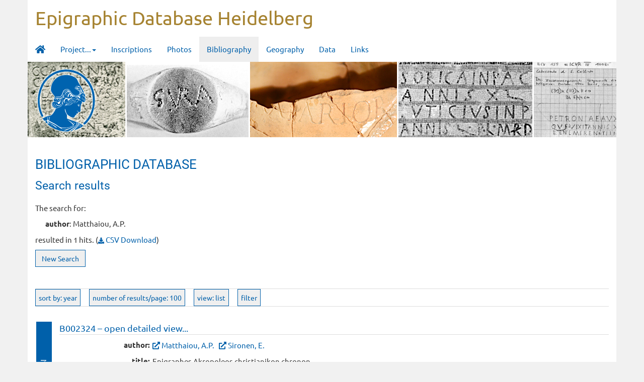

--- FILE ---
content_type: text/css; charset=utf-8
request_url: https://edh.ub.uni-heidelberg.de/static/css/edh_styles.css
body_size: 5055
content:
/* ubuntu-regular - latin_greek */
@font-face {
  font-family: 'Ubuntu';
  font-style: normal;
  font-weight: 400;
  src: url('../webfonts/ubuntu-v15-latin_greek-regular.eot'); /* IE9 Compat Modes */
  src: local(''),
       url('../webfonts/ubuntu-v15-latin_greek-regular.eot?#iefix') format('embedded-opentype'), /* IE6-IE8 */
       url('../webfonts/ubuntu-v15-latin_greek-regular.woff2') format('woff2'), /* Super Modern Browsers */
       url('../webfonts/ubuntu-v15-latin_greek-regular.woff') format('woff'), /* Modern Browsers */
       url('../webfonts/ubuntu-v15-latin_greek-regular.ttf') format('truetype'), /* Safari, Android, iOS */
       url('../webfonts/ubuntu-v15-latin_greek-regular.svg#Ubuntu') format('svg'); /* Legacy iOS */
}
/* ubuntu-italic - latin_greek */
@font-face {
  font-family: 'Ubuntu';
  font-style: italic;
  font-weight: 400;
  src: url('../webfonts/ubuntu-v15-latin_greek-italic.eot'); /* IE9 Compat Modes */
  src: local(''),
       url('../webfonts/ubuntu-v15-latin_greek-italic.eot?#iefix') format('embedded-opentype'), /* IE6-IE8 */
       url('../webfonts/ubuntu-v15-latin_greek-italic.woff2') format('woff2'), /* Super Modern Browsers */
       url('../webfonts/ubuntu-v15-latin_greek-italic.woff') format('woff'), /* Modern Browsers */
       url('../webfonts/ubuntu-v15-latin_greek-italic.ttf') format('truetype'), /* Safari, Android, iOS */
       url('../webfonts/ubuntu-v15-latin_greek-italic.svg#Ubuntu') format('svg'); /* Legacy iOS */
}
/* ubuntu-700 - latin_greek */
@font-face {
  font-family: 'Ubuntu';
  font-style: normal;
  font-weight: 700;
  src: url('../webfonts/ubuntu-v15-latin_greek-700.eot'); /* IE9 Compat Modes */
  src: local(''),
       url('../webfonts/ubuntu-v15-latin_greek-700.eot?#iefix') format('embedded-opentype'), /* IE6-IE8 */
       url('../webfonts/ubuntu-v15-latin_greek-700.woff2') format('woff2'), /* Super Modern Browsers */
       url('../webfonts/ubuntu-v15-latin_greek-700.woff') format('woff'), /* Modern Browsers */
       url('../webfonts/ubuntu-v15-latin_greek-700.ttf') format('truetype'), /* Safari, Android, iOS */
       url('../webfonts/ubuntu-v15-latin_greek-700.svg#Ubuntu') format('svg'); /* Legacy iOS */
}
/* roboto-regular - latin_greek-ext_greek */
@font-face {
  font-family: 'Roboto';
  font-style: normal;
  font-weight: 400;
  src: url('../webfonts/roboto-v29-latin_greek-ext_greek-regular.eot'); /* IE9 Compat Modes */
  src: local(''),
       url('../webfonts/roboto-v29-latin_greek-ext_greek-regular.eot?#iefix') format('embedded-opentype'), /* IE6-IE8 */
       url('../webfonts/roboto-v29-latin_greek-ext_greek-regular.woff2') format('woff2'), /* Super Modern Browsers */
       url('../webfonts/roboto-v29-latin_greek-ext_greek-regular.woff') format('woff'), /* Modern Browsers */
       url('../webfonts/roboto-v29-latin_greek-ext_greek-regular.ttf') format('truetype'), /* Safari, Android, iOS */
       url('../webfonts/roboto-v29-latin_greek-ext_greek-regular.svg#Roboto') format('svg'); /* Legacy iOS */
}
/* roboto-italic - latin_greek-ext_greek */
@font-face {
  font-family: 'Roboto';
  font-style: italic;
  font-weight: 400;
  src: url('../webfonts/roboto-v29-latin_greek-ext_greek-italic.eot'); /* IE9 Compat Modes */
  src: local(''),
       url('../webfonts/roboto-v29-latin_greek-ext_greek-italic.eot?#iefix') format('embedded-opentype'), /* IE6-IE8 */
       url('../webfonts/roboto-v29-latin_greek-ext_greek-italic.woff2') format('woff2'), /* Super Modern Browsers */
       url('../webfonts/roboto-v29-latin_greek-ext_greek-italic.woff') format('woff'), /* Modern Browsers */
       url('../webfonts/roboto-v29-latin_greek-ext_greek-italic.ttf') format('truetype'), /* Safari, Android, iOS */
       url('../webfonts/roboto-v29-latin_greek-ext_greek-italic.svg#Roboto') format('svg'); /* Legacy iOS */
}
/* roboto-700 - latin_greek-ext_greek */
@font-face {
  font-family: 'Roboto';
  font-style: normal;
  font-weight: 700;
  src: url('../webfonts/roboto-v29-latin_greek-ext_greek-700.eot'); /* IE9 Compat Modes */
  src: local(''),
       url('../webfonts/roboto-v29-latin_greek-ext_greek-700.eot?#iefix') format('embedded-opentype'), /* IE6-IE8 */
       url('../webfonts/roboto-v29-latin_greek-ext_greek-700.woff2') format('woff2'), /* Super Modern Browsers */
       url('../webfonts/roboto-v29-latin_greek-ext_greek-700.woff') format('woff'), /* Modern Browsers */
       url('../webfonts/roboto-v29-latin_greek-ext_greek-700.ttf') format('truetype'), /* Safari, Android, iOS */
       url('../webfonts/roboto-v29-latin_greek-ext_greek-700.svg#Roboto') format('svg'); /* Legacy iOS */
}
/*
 * mobile style sheets
*/
html {
    position: relative;
    min-height: 100%;
    min-width: 100%;
}
body {
    /* Margin bottom by footer height */
    margin-bottom: 40px;
    font-family: 'Ubuntu', sans-serif;
    font-weight: 100;
    font-size: 1.5em;
    color: #333;
    background-color: #f1f1f1;
    hyphens: auto;
}
/*
header {
    background-color: #0060aa;
}
*/
h1 {
    font-family: 'Roboto', sans-serif;
    font-size: 1.7em;
    margin-bottom: 0em;
    color: #0060aa;
    text-transform: uppercase;
    margin-top:40px;
    max-width: max-content;
}
h2 {
    font-family: 'Roboto', sans-serif;
    font-size: 1.5em;
    margin-bottom: 1em;
    margin-top: 0.7em;
    color: #0060aa;
}
h3 {
    font-family: 'Roboto', sans-serif;
    font-size: 1.3em;
    margin-top: 2em;
}
h4 {
    font-family: 'Roboto', sans-serif;
    font-size: 1.2em;
    margin-top: 1.5em;
}
h3.uri {
    font-family: 'Roboto', sans-serif;
    font-size: 1em;
    margin-top: -1em;
    text-decoration: none;
}
th {
    text-align: left;
    background-color: #0060aa;
    color: #ddd;
    padding: 5px;
    font-weight: 900;
}
td {
    padding: 5px;
}
li.active {
    background-color: #eee;
}
em {
    background-color: yellow;
    font-style: normal;
}
*:focus {
    outline: none;
}
i.fas {
    color: #0060aa;
}

/*
.footer {
    position: absolute;
    bottom: 0;
    width: 100%;
    height: 40px;
    background-color: #f5f5f5;
}
*/

.footer > .container {
    background: #f1f1f1;
    padding-right: 15px;
    padding-left: 15px;
    margin-left: auto;
    margin-right: auto;
    max-width: 100%;
    font-size: 0.8em;
}

.footer > .container img {
    max-width:100%;
    }

.container {background:#fff;}

.text-muted {
    padding-top: 10px;
    text-align: center;
    color: #777;
}
.info {
    padding: 6px 8px;
    font: 14px/16px Arial, Helvetica, sans-serif;
    background: white;
    background: rgba(255,255,255,0.8);
    box-shadow: 0 0 15px rgba(0,0,0,0.2);
    border-radius: 5px;
    min-width:200px;
}
.legend {
    text-align: left;
    line-height: 18px;
    color: #555;
}
.legend i {
    width: 18px;
    height: 18px;
    float: left;
    margin-right: 8px;
    opacity: 0.7;
}
.info.legend.leaflet-control {
    font-size: 1rem;
    font-family: 'Ubuntu', sans-serif;
}
a {
    color: #0060aa;
}
a:hover {
    color: #0060aa;
    text-decoration: none;
}
p {
    text-align: justify;
}
.edh-record-display {
    display: block;
}

/*
.navbar {
    border-top: 1px solid #fff;
    border-bottom: 1px solid #333;
    -webkit-border-radius: 0;
    -moz-border-radius: 0;
    border-radius: 0;
    background-color: #ddd;
    font-size: 1.15em;
}
*/

.navbar {
    border:none;
    margin-bottom:0;
}

.navbar-toggle {
    border-color: #0060aa;
}
.navbar-toggle .icon-bar {
    background-color: #0060aa;
}
.navbar-brand.active {
    background-color: #eee;
}

.container.banner {
    padding: 0;
    }

.container.banner img {
    width:100%;
    }

.container.head {
    font-size:0.7em;
    height:60px;
    line-height:50px;
    background-color: #0060aa;
    color:#fff;
    text-align: center;
    padding-top: .6em;
}
.container.head > a {
    color:#ddd;
    text-decoration:none;
    font-family: 'Roboto', sans-serif;
    font-size: 3em;
    font-weight: 500;
}
.dropdown-menu>li {
    font-size: 1.2em;
}
.detail_block {
    padding-left: 8px;
    margin-top: 2em;
    margin-left: -12px;
    padding-bottom: .5em;
}
.detail_block_header {
    border-bottom: 1px solid #ccc;
    border-top: 1px solid #ccc;
    border-right: 1px solid #ccc;
    padding-left: 5px;
    font-weight: bold;
    max-height: max-content;
    font-size: 1.5em;
    margin-bottom: .5em;
}
.detail_block_header_text {
    vertical-align:middle;
    font-size:.75em;
}
.detail_block_content {
    display: inline-block;
    vertical-align: top;
    max-width:90%;
}
.detail_block_content_geo {
    display: inline-block;
    vertical-align: top;
    max-width: 90%;
}
.detail_block_content_row {
    padding-left: 5px;
    display: inline-block;
    width: 100%;
}
.detail_block_content_row_header {
    font-weight: bold;
    padding-right: 5px;
    padding-left: 0px;
}
.detail_block_content_row_text {
    font-weight: normal;
    margin-bottom: 0.75em;
    padding-left: 0px;
    padding-right: 8px;
}
.btn {
    color: #0060aa!important;
    border: 1px solid #0060aa!important;
    margin-bottom: 2em;
}
.btn:focus {
    outline: none!important;
    box-shadow: none!important;
}
btn:active:focus {
    outline: none;
    box-shadow: none;
}
.btn-primary {
    color: #fff!important;
    background-color: #0060aa!important;
    border-color: #ddd!important;
    margin-top: 1em;
}
.btn-secondary {
    color: #0060aa!important;
    border: 1px solid #0060aa!important;
    background-color: #ddd!important;
    margin-bottom: 2em;
    margin-top: 1em;
}
.form-control {
    color: #0060aa;
    border: 1px solid #0060aa;
}
.form-control:focus {
    border-color: #0060aa;
    outline: 0;
    -webkit-box-shadow: inset 0 1px 1px rgba(0,0,0,.075), 0 0 8px rgba(31,107,59,.6);
    box-shadow: inset 0 1px 1px rgba(0,0,0,.075), 0 0 8px rgba(31,107,59,.6);
}
.panel {
    margin-bottom: 3em;
}
.panel-body {
    color: #333;
    font-size: 15px;
    margin-left: 10px;
    margin-right: 10px;
}
.panel.panel-default {
    height: 100%;
    border-color: #aaa;
}
.panel.panel-default.partner {
    height: 100%;
}
.panel.panel-default.provinz {
    height: 100%;
    box-shadow: none;
}
.bootstrap-select>.dropdown-toggle {
    margin-bottom: 0px;
}
.province_disclaimer {
    margin-left: 12px;
    margin-top: 2em;
}
div.panel-heading {
    font-size: 1.6em;
    text-align: center;
    font-weight: 500;
    text-transform: uppercase;
    background-color: #0060aa;
    color: #ddd;
    padding: 0px 15px;
    min-height: 2em;
    padding-top: 5px;
}
div.panel-heading-image {
    height: 160px;
    background-size: 100% 100%;
}
div.inschrift-kurzansicht {
    display: block;
    width:100%
}

/*
 * Timeline
*/
.hexa{
  border: 0px;
  float: left;
  text-align: center;
  height: 35px;
  width: 60px;
  font-size: 22px;
  background: #f0f0f0;
  color: #3c3c3c;
  position: relative;
  margin-top: 15px;
}

.hexa:before{
  content: "";
  position: absolute;
  left: 0;
  width: 0;
  height: 0;
  border-bottom: 15px solid #f0f0f0;
  border-left: 30px solid transparent;
  border-right: 30px solid transparent;
  top: -15px;
}

.hexa:after{
  content: "";
  position: absolute;
  left: 0;
  width: 0;
  height: 0;
  border-left: 30px solid transparent;
  border-right: 30px solid transparent;
  border-top: 15px solid #f0f0f0;
  bottom: -15px;
}
.ui-menu .ui-menu-item-wrapper:hover, .ui-menu .ui-menu-item-wrapper.ui-state-active {
  color: #fff;
  background-color: #0060aa;
  border: #fff 1px solid;
}
.timeline {
  position: relative;
  padding: 0;
  width: 100%;
  margin-top: 20px;
  list-style-type: none;
}

.timeline:before {
  position: absolute;
  left: 50%;
  top: 0;
  content: ' ';
  display: block;
  width: 6px;
  height: 100%;
  margin-left: -3px;
  background: rgb(213,213,213);
  background: -moz-linear-gradient(top, rgba(213,213,213,0) 0%, rgb(213,213,213) 8%, rgb(213,213,213) 92%, rgba(213,213,213,0) 100%);
  background: -webkit-gradient(linear, left top, left bottom, color-stop(0%,rgba(30,87,153,1)), color-stop(100%,rgba(125,185,232,1)));
  background: -webkit-linear-gradient(top, rgba(213,213,213,0) 0%, rgb(213,213,213) 8%, rgb(213,213,213) 92%, rgba(213,213,213,0) 100%);
  background: -o-linear-gradient(top, rgba(213,213,213,0) 0%, rgb(213,213,213) 8%, rgb(213,213,213) 92%, rgba(213,213,213,0) 100%);
  background: -ms-linear-gradient(top, rgba(213,213,213,0) 0%, rgb(213,213,213) 8%, rgb(213,213,213) 92%, rgba(213,213,213,0) 100%);
  background: linear-gradient(to bottom, rgba(213,213,213,0) 0%, rgb(213,213,213) 8%, rgb(213,213,213) 92%, rgba(213,213,213,0) 100%);
  z-index: 5;
}

.timeline li {
  padding: 2em 0;
}

.timeline .hexa{
  width: 16px;
  height: 10px;
  position: absolute;
  background: #0060aa;
  z-index: 5;
  left: 0;
  right: 0;
  margin-left:auto;
  margin-right:auto;
  top: -30px;
  margin-top: 0;
}

.timeline .hexa:before {
  border-bottom: 4px solid #0060aa;
  border-left-width: 8px;
  border-right-width: 8px;
  top: -4px;
}

.timeline .hexa:after {
  border-left-width: 8px;
  border-right-width: 8px;
  border-top: 4px solid #0060aa;
  bottom: -4px;
}
.pagination>li>a, .pagination>li>span{
  color: #0060aa;
}
.pagination>.active>a,
.pagination>.active>a:focus,
.pagination>.active>a:hover,
.pagination>.active>span,
.pagination>.active>span:focus,
.pagination>.active>span:hover {
    z-index: 3;
    color: #fff;
    cursor: default;
    background-color: #0060aa;
    border-color: #0060aa;
    font-weight: bold;
}
.pagination>.disabled>a,
.pagination>.disabled>a:focus,
.pagination>.disabled>a:hover,
.pagination>.disabled>span,
.pagination>.disabled>span:focus,
.pagination>.disabled>span:hover {
    background-color: #ffffff;
}
.direction-l,
.direction-r {
  float: none;
  width: 100%;
  text-align: center;
}
.flag-wrapper {
  text-align: center;
  position: relative;
}
.flag {
  position: relative;
  display: inline;
  background: rgb(255,255,255);
  font-weight: 600;
  z-index: 15;
  padding: 6px 10px;
  text-align: left;
  border-radius: 5px;
}

.direction-l .flag:after,
.direction-r .flag:after {
  content: "";
  position: absolute;
  left: 50%;
  top: -15px;
  height: 0;
  width: 0;
  margin-left: -8px;
  border: solid transparent;
  border-bottom-color: rgb(255,255,255);
  border-width: 8px;
  pointer-events: none;
}

.direction-l .flag {
  -webkit-box-shadow: -1px 1px 1px rgba(0,0,0,0.15), 0 0 1px rgba(0,0,0,0.15);
  -moz-box-shadow: -1px 1px 1px rgba(0,0,0,0.15), 0 0 1px rgba(0,0,0,0.15);
  box-shadow: -1px 1px 1px rgba(0,0,0,0.15), 0 0 1px rgba(0,0,0,0.15);
}

.direction-r .flag {
  -webkit-box-shadow: 1px 1px 1px rgba(0,0,0,0.15), 0 0 1px rgba(0,0,0,0.15);
  -moz-box-shadow: 1px 1px 1px rgba(0,0,0,0.15), 0 0 1px rgba(0,0,0,0.15);
  box-shadow: 1px 1px 1px rgba(0,0,0,0.15), 0 0 1px rgba(0,0,0,0.15);
}

.time-wrapper {
  display: block;
  position: relative;
  margin: 4px 0 0 0;
  z-index: 14;
  line-height: 1em;
  vertical-align: middle;
  color: #fff;
}

.direction-l .time-wrapper {
  float: none;
}

.direction-r .time-wrapper {
  float: none;
}

.time {
  background: #0060aa;
  display: inline-block;
  padding: 8px;
}

.desc {
  position: relative;
  margin: 1em 0 0 0;
  padding: 1em;
  background: rgb(253,253,253);
  -webkit-box-shadow: 0 0 1px rgba(0,0,0,0.20);
  -moz-box-shadow: 0 0 1px rgba(0,0,0,0.20);
  box-shadow: 1px 1px 1px rgba(0,0,0,0.15), 0 0 1px rgba(0,0,0,0.15);
  z-index: 15;
}
.desc img {
    border: 1px solid #eee;
    margin: 0.5em;
}
.direction-l .desc,
.direction-r .desc {
  position: relative;
  margin: 1em 1em 0 1em;
  padding: 1em;
  z-index: 15;
}
.bootstrap-select>.dropdown-toggle {
    border: 1px solid #ccc;
}
#hadw-banner-wrapper{
    position:absolute;left:5px;top:0;
}
#hadw-banner{
    z-index:1;
    height:60px;
}
#beta-banner-wrapper{
    position:absolute;right:0;top:0;
}
#beta-banner {
    height: 60px;
}
.col-pixel-width-100.rotate {
    background-color: #0060aa;
    writing-mode: vertical-lr;
    text-orientation: mixed;
    text-align: center;
    text-transform: uppercase;
    padding: 20px 5px 20px 5px;
    color: #fff;
    min-height: 200px;
    margin-right: 1em;
    margin-left: 6px;
}
.map_canvas {
    width: 240px;
    height: 220px;
    border: 1px solid #333;
}
.search-filter {
    margin-left: 1em;
    margin-right: 1em;
    margin-top: 1em;
    margin-bottom: 0px;
    padding-top: 1em;
    padding-bottom: 0em;
    padding-right: 100px;
    border-top: 1px solid #ccc;
    border-bottom: 1px solid #ccc;
}
.canonical_uri>a{
    font-weight: normal;
}
.dropdown-menu>.active>a, .dropdown-menu>.active>a:focus, .dropdown-menu>.active>a:hover {
    background-color: #0060aa !important;
    font-size: .9em;
}
.bootstrap-select.show-tick .dropdown-menu li a span.text {
    color: #0060aa;
    font-size: .9em;
}
span.text {
    font-size: .9em;
}
label {
    padding-top:6px;
    font-weight: normal;
}
.btn.btn-info {
    background-color: #efefef;
    color: #333;
    margin-right: 1em;
    padding:6px;
    vertical-align:middle;
}
/* dialog boxes */
.ui-widget {
    font-size: .9em;
}
.ui-widget-content {
    background: #F9F9F9;
    border: 1px solid #90d93f;
    color: #222222;
}
.ui-dialog {
    left: 0;
    outline: 0 none;
    padding: 0 !important;
    position: absolute;
    top: 0;
    z-index: 1000 !important;
}
.ui-dialog .ui-dialog-title {
    padding: 5px;
    font-weight: bold;
}
.ui-dialog .ui-dialog-content {
    background: none repeat scroll 0 0 transparent;
    border: 0 none;
    overflow: auto;
    position: relative;
    padding: 10px !important;
}
.ui-widget-header {
    background: #0060aa;
    border: 0;
    color: #fff;
    font-weight: bold;
    text-transform: uppercase;
}
.ui-dialog .ui-dialog-titlebar {
    padding: 0.1em .5em;
    position: relative;
    font-size: 1em;
}
.ui-widget-content a {
    text-decoration: none;
    color: #0060aa;
}
.noUi-connect {
    background: #0060aa;
}
.noUi-tooltip {
    display: none;
    background-color: #d4f6d4;
}
.noUi-active .noUi-tooltip {
    display: block;
}
.ui-slider-range .ui-corner-all .ui-widget-header {
    background: #0060aa;
}
div.visible-xs-block {
    font-size: 2.5em;
    padding-top: 3px;
}
img#hadw-banner {
    padding-top: 5px;
    padding-bottom: 5px;
    margin-left: -5px;
}
.ui-state-hover,
.ui-state-focus,
.ui-state-active,
.ui-widget-content .ui-state-hover,
.ui-widget-content .ui-state-active,
.ui-widget-content .ui-state-focus,
.ui-widget-header .ui-state-hover,
.ui-widget-header .ui-state-active,
.ui-widget-header .ui-state-focus,
.ui-button:hover, .ui-button:focus
.ui-button:active, .ui-button:active
{
    border: 1px solid aaa !important;
    background-color: 0060aa !important;
    outline: 0 none !important;
}
.hlp >i.fa {
    color: #0060aa;
    font-size:.9em;
    cursor: pointer;
}
.fa-copy:before {
    color: #0060aa;
}

/* slick carousel */
.slider {
    width: 90%;
    margin: 100px auto;
}
.slick-slide {
    margin: 0px 10px;
}
.slick-slide img {
    width: 100%;
}
.slick-slide {
    transition: all ease-in-out .3s;
    opacity: 1;
}
.slick-active {
    opacity: 1;
}
.slick-current {
    opacity: 1;
}
/* slick carousel */

/* image layout */
.image_layout {
    display: flex;
    flex-wrap: wrap;
    align-items: center;
    list-style: none;
}
.image_layout img {
    margin: 0px 10px 10px 0px;
    border: 1px solid #333;
    height: 200px;
}
/* end image layout*/

/* masonry */
.masonry-wrapper {
    padding: 1.5em;
    margin-right: auto;
    margin-left: auto;
}
.masonry {
    columns: 1;
    column-gap: 10px;
    text-align: center;
    margin-right: auto;
    margin-left: auto;
}
.masonry-item {
    display: inline-block;
    vertical-align: top;
    margin-bottom: 10px;
}
.masonry-item, .masonry-content {
    border-radius: 4px;
    overflow: hidden;
}
.masonry-item {
    filter: drop-shadow(0px 2px 2px rgba(0, 0, 0, .3));
    transition: filter .25s ease-in-out;
}
.masonry-item:hover {
    filter: drop-shadow(0px 5px 5px rgba(0, 0, 0, .3));
}
.masonry-footer {
    font-size: .75em;
    opacity: .25;
    text-align: center;
    padding-top: 3em;
    padding-bottom: 3em;
    margin-bottom: -1.5em;
    transition: opacity 1s ease-in-out;
}
.masonry-footer a {
    color: currentColor;
}
.masonry-footer:hover, .masonry-footer:active, .masonry-footer:focus {
    opacity: .75;
}
/* end masonry */


* {
  -webkit-border-radius: 0 !important;
     -moz-border-radius: 0 !important;
          border-radius: 0 !important;
}

/* Small devices (landscape phones, 576px and up) */
@media (min-width: 576px) {
    body {
        /* background-color: blue; */
    }
    .container.head > a {
        font-size: 3em;
    }
    .masonry {
        columns: 2;
    }
    .detail_block_wrapper {
        display: flex;
    }
}

/* Medium devices (tablets, 768px and up) */
@media (min-width: 768px) {
    html {
        overflow-y:scroll;
    }
    body {
        font-size: 1.5em;
        /* background-color: green; */
    }
    .edh-record-display {
        display: flex;
    }
    /*
    .container {
        max-width: 730px;
    }
    */
    .timeline {
        width: 660px;
        margin: 0 auto;
        margin-top: 20px;
    }
    .timeline li:after {
        content: "";
        display: block;
        height: 0;
        clear: both;
        visibility: hidden;
    }
    .timeline .hexa {
        left: -28px;
        right: auto;
        top: 8px;
    }
    .timeline .direction-l .hexa {
        left: auto;
        right: -28px;
    }
    .direction-l {
        position: relative;
        width: 310px;
        float: left;
        text-align: right;
    }
    .direction-r {
        position: relative;
        width: 310px;
        float: right;
        text-align: left;
    }
    .flag-wrapper {
        display: inline-block;
    }
    .flag {
        font-size: 18px;
    }
    .direction-l .flag:after {
        left: auto;
        right: -16px;
        top: 50%;
        margin-top: -8px;
        border: solid transparent;
        border-left-color: rgb(254,254,254);
        border-width: 8px;
    }
    .direction-r .flag:after {
        top: 50%;
        margin-top: -8px;
        border: solid transparent;
        border-right-color: rgb(254,254,254);
        border-width: 8px;
        left: -8px;
    }
    .time-wrapper {
        display: inline;
        vertical-align: middle;
        margin: 0;
    }
    .direction-l .time-wrapper {
        float: left;
    }
    .direction-r .time-wrapper {
        float: right;
    }
    .time {
        padding: 5px 10px;
    }
    .direction-r .desc {
        margin: 1em 0 0 0.75em;
    }
    .container.head {
        font-size:1.3em;
        height:120px;
        line-height:120px;
        margin-right:auto;
        margin-left:auto;
        padding-top: 0em;
    }
    .container.head > a {
        font-size: 1.5em;
    }
    .wrapper.head {
        background-color: #0060aa;
    }
    #beta-banner {
        height: 120px;
    }
    .col-sm-2.col-form-label {
        text-align: right;
    }
    .detail_block_content_geo {
        display: inline-block;
        max-width:50%;
    }
    .detail_block_content_row {
        margin-top: 0px;
        margin-left: 1em;
    }
    .detail_block_content_row_header {
        font-weight: bold;
        width: 11em;
        padding-right: 5px;
        padding-left: 8px;
        text-align: right;
        float: left;
    }
    .detail_block_content_row_text {
        padding-left: 11em;
    }
    a.pfeil.break {
        display: inline;
    }
    a.pfeil.break:hover {
        text-decoration: underline;
    }
    #hadw-banner{
        height:120px;
    }
    .panel.panel-default {
        height: 300px;
        background-color: #eee;
    }
    .panel.panel-default.partner {
        height: 150px;
    }
    div.panel-heading {
        font-size: 1em;
    }
    div.panel-body {
        font-size: 15px;
        hyphens: none;
        padding-left: 2px;
        padding-right: 2px;
    }
    .navbar-nav>li>a {
        font-size: .8em;
    }
    .navbar-brand {
        font-size: .8em;
    }
    div.panel-heading-image {
        height: 120px;
    }
    .search-filter {
        border-top: 1px solid #ddd;
        border-bottom: 1px solid #ddd;
        height: 2.4em;
        vertical-align: middle;
        margin-left: 1em;
        padding-top: 0px;
    }
    div.visible-sm-block {
        color: white;
        font-size: 1.8em;
        padding-top:1.1em;
    }
    img#hadw-banner {
        padding-top: 10px;
        padding-bottom: 10px;
        margin-left: -10px;
        height: 100px;
    }
    .masonry {
        columns: 3;
    }
    div.inschrift-kurzansicht {
        display: flex;
    }
}

/* Large devices (desktops, 992px and up) */
@media (min-width: 992px) {
    body {
        font-size: 1.5em;
    }
    /*
    .container {
        max-width: 850px;
    }
    */
    .timeline {
        width: 800px;
        margin: 0 auto;
        margin-top: 20px;
    }
    .direction-l {
        position: relative;
        width: 380px;
        float: left;
        text-align: right;
    }
    .direction-r {
        position: relative;
        width: 380px;
        float: right;
        text-align: left;
    }
    div.panel.panel-default:hover {
        border-color: #0060aa;
        outline: 0;
        -webkit-box-shadow: inset 0 1px 1px rgba(0,0,0,.075), 0 0 8px rgba(31,107,59,.6);
        box-shadow: inset 0 1px 1px rgba(0,0,0,.075), 0 0 8px rgba(0,37.6,66.7,.6);
    }
    div.panel-heading {
        font-size: 1.2em;
    }
    div.panel-body {
        font-size: 16px;
        hyphens: none;
        padding-left: 2px;
        padding-right: 2px;
    }
    .navbar-nav>li>a {
        font-size: 1em;
    }
    .navbar-brand {
        font-size: 1em;
    }
    .container.head {
        font-size: 1.8em;
    }
    div.visible-sm-block {
        color: white;
        font-size: 2.1em;
        padding-top:.85em;
    }
    img#hadw-banner {
        padding-top: 10px;
        padding-bottom: 10px;
        margin-left: -10px;
        height: 110px;
    }
    .masonry {
        columns: 4;
    }
}

/* Extra large devices (large desktops, 1200px and up) */
@media (min-width: 1200px) {
    body {
    }
    /*
    .container {
        max-width: 1000px;
    }
    */
    div.visible-sm-block {
        color: white;
        font-size: 2.5em;
        padding-top:.25em;
    padding-bottom:.25em;
    }
    img#hadw-banner {
        padding-top: 10px;
        padding-bottom: 10px;
        margin-left: -10px;
        height: 120px;
    }
    .masonry {
        columns: 4;
    }
}

@media (max-width: 992px) {
    .footer > .container img {
       margin-top:40px;
    }
}

/* styles for printing */
@media print {
    a[href]::after {
        content: none !important;
    }
}
